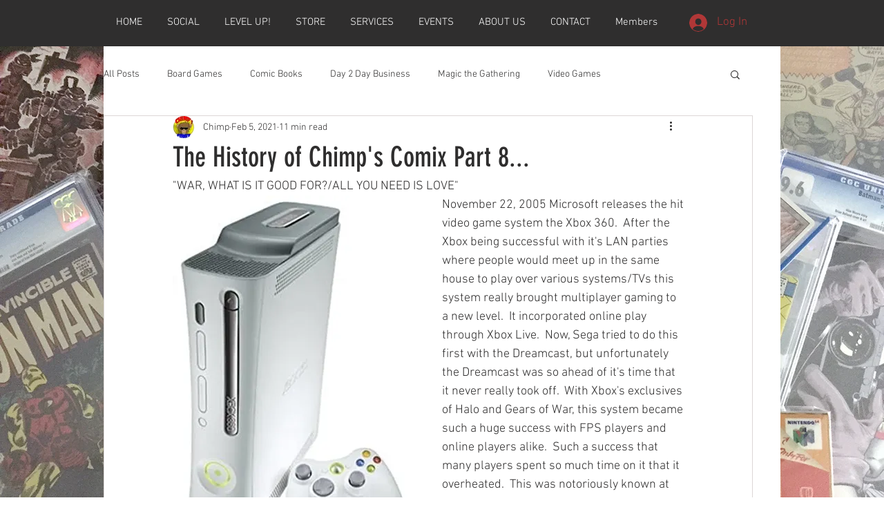

--- FILE ---
content_type: text/html; charset=utf-8
request_url: https://accounts.google.com/o/oauth2/postmessageRelay?parent=https%3A%2F%2Fstatic.parastorage.com&jsh=m%3B%2F_%2Fscs%2Fabc-static%2F_%2Fjs%2Fk%3Dgapi.lb.en.2kN9-TZiXrM.O%2Fd%3D1%2Frs%3DAHpOoo_B4hu0FeWRuWHfxnZ3V0WubwN7Qw%2Fm%3D__features__
body_size: 162
content:
<!DOCTYPE html><html><head><title></title><meta http-equiv="content-type" content="text/html; charset=utf-8"><meta http-equiv="X-UA-Compatible" content="IE=edge"><meta name="viewport" content="width=device-width, initial-scale=1, minimum-scale=1, maximum-scale=1, user-scalable=0"><script src='https://ssl.gstatic.com/accounts/o/2580342461-postmessagerelay.js' nonce="NDDTrDPz2ejU-KdyGKYoKw"></script></head><body><script type="text/javascript" src="https://apis.google.com/js/rpc:shindig_random.js?onload=init" nonce="NDDTrDPz2ejU-KdyGKYoKw"></script></body></html>

--- FILE ---
content_type: text/css; charset=utf-8
request_url: https://www.chimpscomix.com/_serverless/pro-gallery-css-v4-server/layoutCss?ver=2&id=1dd1c-not-scoped&items=3521_250_375%7C3534_400_611%7C3502_600_922%7C3289_360_553&container=958_740_373.59375_720&options=gallerySizeType:px%7CenableInfiniteScroll:true%7CtitlePlacement:SHOW_ON_HOVER%7CimageMargin:0%7CisVertical:false%7CgridStyle:0%7CgalleryLayout:1%7CnumberOfImagesPerRow:0%7CgallerySizePx:300%7CcubeRatio:1%7CcubeType:fill%7CgalleryThumbnailsAlignment:none%7CthumbnailSpacings:0
body_size: -194
content:
#pro-gallery-1dd1c-not-scoped [data-hook="item-container"][data-idx="0"].gallery-item-container{opacity: 1 !important;display: block !important;transition: opacity .2s ease !important;top: 0px !important;left: 0px !important;right: auto !important;height: 282px !important;width: 188px !important;} #pro-gallery-1dd1c-not-scoped [data-hook="item-container"][data-idx="0"] .gallery-item-common-info-outer{height: 100% !important;} #pro-gallery-1dd1c-not-scoped [data-hook="item-container"][data-idx="0"] .gallery-item-common-info{height: 100% !important;width: 100% !important;} #pro-gallery-1dd1c-not-scoped [data-hook="item-container"][data-idx="0"] .gallery-item-wrapper{width: 188px !important;height: 282px !important;margin: 0 !important;} #pro-gallery-1dd1c-not-scoped [data-hook="item-container"][data-idx="0"] .gallery-item-content{width: 188px !important;height: 282px !important;margin: 0px 0px !important;opacity: 1 !important;} #pro-gallery-1dd1c-not-scoped [data-hook="item-container"][data-idx="0"] .gallery-item-hover{width: 188px !important;height: 282px !important;opacity: 1 !important;} #pro-gallery-1dd1c-not-scoped [data-hook="item-container"][data-idx="0"] .item-hover-flex-container{width: 188px !important;height: 282px !important;margin: 0px 0px !important;opacity: 1 !important;} #pro-gallery-1dd1c-not-scoped [data-hook="item-container"][data-idx="0"] .gallery-item-wrapper img{width: 100% !important;height: 100% !important;opacity: 1 !important;} #pro-gallery-1dd1c-not-scoped [data-hook="item-container"][data-idx="1"].gallery-item-container{opacity: 1 !important;display: block !important;transition: opacity .2s ease !important;top: 0px !important;left: 188px !important;right: auto !important;height: 282px !important;width: 185px !important;} #pro-gallery-1dd1c-not-scoped [data-hook="item-container"][data-idx="1"] .gallery-item-common-info-outer{height: 100% !important;} #pro-gallery-1dd1c-not-scoped [data-hook="item-container"][data-idx="1"] .gallery-item-common-info{height: 100% !important;width: 100% !important;} #pro-gallery-1dd1c-not-scoped [data-hook="item-container"][data-idx="1"] .gallery-item-wrapper{width: 185px !important;height: 282px !important;margin: 0 !important;} #pro-gallery-1dd1c-not-scoped [data-hook="item-container"][data-idx="1"] .gallery-item-content{width: 185px !important;height: 282px !important;margin: 0px 0px !important;opacity: 1 !important;} #pro-gallery-1dd1c-not-scoped [data-hook="item-container"][data-idx="1"] .gallery-item-hover{width: 185px !important;height: 282px !important;opacity: 1 !important;} #pro-gallery-1dd1c-not-scoped [data-hook="item-container"][data-idx="1"] .item-hover-flex-container{width: 185px !important;height: 282px !important;margin: 0px 0px !important;opacity: 1 !important;} #pro-gallery-1dd1c-not-scoped [data-hook="item-container"][data-idx="1"] .gallery-item-wrapper img{width: 100% !important;height: 100% !important;opacity: 1 !important;} #pro-gallery-1dd1c-not-scoped [data-hook="item-container"][data-idx="2"].gallery-item-container{opacity: 1 !important;display: block !important;transition: opacity .2s ease !important;top: 0px !important;left: 373px !important;right: auto !important;height: 282px !important;width: 184px !important;} #pro-gallery-1dd1c-not-scoped [data-hook="item-container"][data-idx="2"] .gallery-item-common-info-outer{height: 100% !important;} #pro-gallery-1dd1c-not-scoped [data-hook="item-container"][data-idx="2"] .gallery-item-common-info{height: 100% !important;width: 100% !important;} #pro-gallery-1dd1c-not-scoped [data-hook="item-container"][data-idx="2"] .gallery-item-wrapper{width: 184px !important;height: 282px !important;margin: 0 !important;} #pro-gallery-1dd1c-not-scoped [data-hook="item-container"][data-idx="2"] .gallery-item-content{width: 184px !important;height: 282px !important;margin: 0px 0px !important;opacity: 1 !important;} #pro-gallery-1dd1c-not-scoped [data-hook="item-container"][data-idx="2"] .gallery-item-hover{width: 184px !important;height: 282px !important;opacity: 1 !important;} #pro-gallery-1dd1c-not-scoped [data-hook="item-container"][data-idx="2"] .item-hover-flex-container{width: 184px !important;height: 282px !important;margin: 0px 0px !important;opacity: 1 !important;} #pro-gallery-1dd1c-not-scoped [data-hook="item-container"][data-idx="2"] .gallery-item-wrapper img{width: 100% !important;height: 100% !important;opacity: 1 !important;} #pro-gallery-1dd1c-not-scoped [data-hook="item-container"][data-idx="3"]{display: none !important;} #pro-gallery-1dd1c-not-scoped .pro-gallery-prerender{height:282.1105741692855px !important;}#pro-gallery-1dd1c-not-scoped {height:282.1105741692855px !important; width:740px !important;}#pro-gallery-1dd1c-not-scoped .pro-gallery-margin-container {height:282.1105741692855px !important;}#pro-gallery-1dd1c-not-scoped .pro-gallery {height:282.1105741692855px !important; width:740px !important;}#pro-gallery-1dd1c-not-scoped .pro-gallery-parent-container {height:282.1105741692855px !important; width:740px !important;}

--- FILE ---
content_type: text/css; charset=utf-8
request_url: https://www.chimpscomix.com/_serverless/pro-gallery-css-v4-server/layoutCss?ver=2&id=8g6t-not-scoped&items=3396_500_774%7C3354_400_630&container=2060.59375_350_300_720&options=gallerySizeType:px%7CenableInfiniteScroll:true%7CtitlePlacement:SHOW_ON_HOVER%7CimageMargin:0%7CisVertical:false%7CgridStyle:0%7CgalleryLayout:1%7CnumberOfImagesPerRow:0%7CgallerySizePx:300%7CcubeRatio:1%7CcubeType:fill%7CgalleryThumbnailsAlignment:none%7CthumbnailSpacings:0
body_size: -181
content:
#pro-gallery-8g6t-not-scoped [data-hook="item-container"][data-idx="0"].gallery-item-container{opacity: 1 !important;display: block !important;transition: opacity .2s ease !important;top: 0px !important;left: 0px !important;right: auto !important;height: 273px !important;width: 177px !important;} #pro-gallery-8g6t-not-scoped [data-hook="item-container"][data-idx="0"] .gallery-item-common-info-outer{height: 100% !important;} #pro-gallery-8g6t-not-scoped [data-hook="item-container"][data-idx="0"] .gallery-item-common-info{height: 100% !important;width: 100% !important;} #pro-gallery-8g6t-not-scoped [data-hook="item-container"][data-idx="0"] .gallery-item-wrapper{width: 177px !important;height: 273px !important;margin: 0 !important;} #pro-gallery-8g6t-not-scoped [data-hook="item-container"][data-idx="0"] .gallery-item-content{width: 177px !important;height: 273px !important;margin: 0px 0px !important;opacity: 1 !important;} #pro-gallery-8g6t-not-scoped [data-hook="item-container"][data-idx="0"] .gallery-item-hover{width: 177px !important;height: 273px !important;opacity: 1 !important;} #pro-gallery-8g6t-not-scoped [data-hook="item-container"][data-idx="0"] .item-hover-flex-container{width: 177px !important;height: 273px !important;margin: 0px 0px !important;opacity: 1 !important;} #pro-gallery-8g6t-not-scoped [data-hook="item-container"][data-idx="0"] .gallery-item-wrapper img{width: 100% !important;height: 100% !important;opacity: 1 !important;} #pro-gallery-8g6t-not-scoped [data-hook="item-container"][data-idx="1"].gallery-item-container{opacity: 1 !important;display: block !important;transition: opacity .2s ease !important;top: 0px !important;left: 177px !important;right: auto !important;height: 273px !important;width: 173px !important;} #pro-gallery-8g6t-not-scoped [data-hook="item-container"][data-idx="1"] .gallery-item-common-info-outer{height: 100% !important;} #pro-gallery-8g6t-not-scoped [data-hook="item-container"][data-idx="1"] .gallery-item-common-info{height: 100% !important;width: 100% !important;} #pro-gallery-8g6t-not-scoped [data-hook="item-container"][data-idx="1"] .gallery-item-wrapper{width: 173px !important;height: 273px !important;margin: 0 !important;} #pro-gallery-8g6t-not-scoped [data-hook="item-container"][data-idx="1"] .gallery-item-content{width: 173px !important;height: 273px !important;margin: 0px 0px !important;opacity: 1 !important;} #pro-gallery-8g6t-not-scoped [data-hook="item-container"][data-idx="1"] .gallery-item-hover{width: 173px !important;height: 273px !important;opacity: 1 !important;} #pro-gallery-8g6t-not-scoped [data-hook="item-container"][data-idx="1"] .item-hover-flex-container{width: 173px !important;height: 273px !important;margin: 0px 0px !important;opacity: 1 !important;} #pro-gallery-8g6t-not-scoped [data-hook="item-container"][data-idx="1"] .gallery-item-wrapper img{width: 100% !important;height: 100% !important;opacity: 1 !important;} #pro-gallery-8g6t-not-scoped .pro-gallery-prerender{height:273.24207492795387px !important;}#pro-gallery-8g6t-not-scoped {height:273.24207492795387px !important; width:350px !important;}#pro-gallery-8g6t-not-scoped .pro-gallery-margin-container {height:273.24207492795387px !important;}#pro-gallery-8g6t-not-scoped .pro-gallery {height:273.24207492795387px !important; width:350px !important;}#pro-gallery-8g6t-not-scoped .pro-gallery-parent-container {height:273.24207492795387px !important; width:350px !important;}

--- FILE ---
content_type: text/css; charset=utf-8
request_url: https://www.chimpscomix.com/_serverless/pro-gallery-css-v4-server/layoutCss?ver=2&id=e6ag1-not-scoped&items=3519_1172_772%7C3738_1164_792%7C3419_1152_784%7C3509_1156_784%7C3586_1168_780%7C3526_1160_772&container=5462.59375_740_438.875_720&options=gallerySizeType:px%7CenableInfiniteScroll:true%7CtitlePlacement:SHOW_ON_HOVER%7CimageMargin:0%7CisVertical:false%7CgridStyle:0%7CgalleryLayout:1%7CnumberOfImagesPerRow:0%7CgallerySizePx:202%7CcubeType:fill%7CgalleryThumbnailsAlignment:none
body_size: -215
content:
#pro-gallery-e6ag1-not-scoped [data-hook="item-container"][data-idx="0"].gallery-item-container{opacity: 1 !important;display: block !important;transition: opacity .2s ease !important;top: 0px !important;left: 0px !important;right: auto !important;height: 166px !important;width: 252px !important;} #pro-gallery-e6ag1-not-scoped [data-hook="item-container"][data-idx="0"] .gallery-item-common-info-outer{height: 100% !important;} #pro-gallery-e6ag1-not-scoped [data-hook="item-container"][data-idx="0"] .gallery-item-common-info{height: 100% !important;width: 100% !important;} #pro-gallery-e6ag1-not-scoped [data-hook="item-container"][data-idx="0"] .gallery-item-wrapper{width: 252px !important;height: 166px !important;margin: 0 !important;} #pro-gallery-e6ag1-not-scoped [data-hook="item-container"][data-idx="0"] .gallery-item-content{width: 252px !important;height: 166px !important;margin: 0px 0px !important;opacity: 1 !important;} #pro-gallery-e6ag1-not-scoped [data-hook="item-container"][data-idx="0"] .gallery-item-hover{width: 252px !important;height: 166px !important;opacity: 1 !important;} #pro-gallery-e6ag1-not-scoped [data-hook="item-container"][data-idx="0"] .item-hover-flex-container{width: 252px !important;height: 166px !important;margin: 0px 0px !important;opacity: 1 !important;} #pro-gallery-e6ag1-not-scoped [data-hook="item-container"][data-idx="0"] .gallery-item-wrapper img{width: 100% !important;height: 100% !important;opacity: 1 !important;} #pro-gallery-e6ag1-not-scoped [data-hook="item-container"][data-idx="1"].gallery-item-container{opacity: 1 !important;display: block !important;transition: opacity .2s ease !important;top: 0px !important;left: 252px !important;right: auto !important;height: 166px !important;width: 244px !important;} #pro-gallery-e6ag1-not-scoped [data-hook="item-container"][data-idx="1"] .gallery-item-common-info-outer{height: 100% !important;} #pro-gallery-e6ag1-not-scoped [data-hook="item-container"][data-idx="1"] .gallery-item-common-info{height: 100% !important;width: 100% !important;} #pro-gallery-e6ag1-not-scoped [data-hook="item-container"][data-idx="1"] .gallery-item-wrapper{width: 244px !important;height: 166px !important;margin: 0 !important;} #pro-gallery-e6ag1-not-scoped [data-hook="item-container"][data-idx="1"] .gallery-item-content{width: 244px !important;height: 166px !important;margin: 0px 0px !important;opacity: 1 !important;} #pro-gallery-e6ag1-not-scoped [data-hook="item-container"][data-idx="1"] .gallery-item-hover{width: 244px !important;height: 166px !important;opacity: 1 !important;} #pro-gallery-e6ag1-not-scoped [data-hook="item-container"][data-idx="1"] .item-hover-flex-container{width: 244px !important;height: 166px !important;margin: 0px 0px !important;opacity: 1 !important;} #pro-gallery-e6ag1-not-scoped [data-hook="item-container"][data-idx="1"] .gallery-item-wrapper img{width: 100% !important;height: 100% !important;opacity: 1 !important;} #pro-gallery-e6ag1-not-scoped [data-hook="item-container"][data-idx="2"].gallery-item-container{opacity: 1 !important;display: block !important;transition: opacity .2s ease !important;top: 0px !important;left: 496px !important;right: auto !important;height: 166px !important;width: 244px !important;} #pro-gallery-e6ag1-not-scoped [data-hook="item-container"][data-idx="2"] .gallery-item-common-info-outer{height: 100% !important;} #pro-gallery-e6ag1-not-scoped [data-hook="item-container"][data-idx="2"] .gallery-item-common-info{height: 100% !important;width: 100% !important;} #pro-gallery-e6ag1-not-scoped [data-hook="item-container"][data-idx="2"] .gallery-item-wrapper{width: 244px !important;height: 166px !important;margin: 0 !important;} #pro-gallery-e6ag1-not-scoped [data-hook="item-container"][data-idx="2"] .gallery-item-content{width: 244px !important;height: 166px !important;margin: 0px 0px !important;opacity: 1 !important;} #pro-gallery-e6ag1-not-scoped [data-hook="item-container"][data-idx="2"] .gallery-item-hover{width: 244px !important;height: 166px !important;opacity: 1 !important;} #pro-gallery-e6ag1-not-scoped [data-hook="item-container"][data-idx="2"] .item-hover-flex-container{width: 244px !important;height: 166px !important;margin: 0px 0px !important;opacity: 1 !important;} #pro-gallery-e6ag1-not-scoped [data-hook="item-container"][data-idx="2"] .gallery-item-wrapper img{width: 100% !important;height: 100% !important;opacity: 1 !important;} #pro-gallery-e6ag1-not-scoped [data-hook="item-container"][data-idx="3"]{display: none !important;} #pro-gallery-e6ag1-not-scoped [data-hook="item-container"][data-idx="4"]{display: none !important;} #pro-gallery-e6ag1-not-scoped [data-hook="item-container"][data-idx="5"]{display: none !important;} #pro-gallery-e6ag1-not-scoped .pro-gallery-prerender{height:331.4037903691019px !important;}#pro-gallery-e6ag1-not-scoped {height:331.4037903691019px !important; width:740px !important;}#pro-gallery-e6ag1-not-scoped .pro-gallery-margin-container {height:331.4037903691019px !important;}#pro-gallery-e6ag1-not-scoped .pro-gallery {height:331.4037903691019px !important; width:740px !important;}#pro-gallery-e6ag1-not-scoped .pro-gallery-parent-container {height:331.4037903691019px !important; width:740px !important;}

--- FILE ---
content_type: text/css; charset=utf-8
request_url: https://www.chimpscomix.com/_serverless/pro-gallery-css-v4-server/layoutCss?ver=2&id=cjvod-not-scoped&items=3382_171_300%7C3530_159_300%7C3447_928_1668&container=6360.46875_740_300_720&options=gallerySizeType:px%7CenableInfiniteScroll:true%7CtitlePlacement:SHOW_ON_HOVER%7CimageMargin:0%7CisVertical:false%7CgridStyle:0%7CgalleryLayout:1%7CnumberOfImagesPerRow:0%7CgallerySizePx:300%7CcubeRatio:1%7CcubeType:fill%7CgalleryThumbnailsAlignment:none%7CthumbnailSpacings:0
body_size: -193
content:
#pro-gallery-cjvod-not-scoped [data-hook="item-container"][data-idx="0"].gallery-item-container{opacity: 1 !important;display: block !important;transition: opacity .2s ease !important;top: 0px !important;left: 0px !important;right: auto !important;height: 447px !important;width: 255px !important;} #pro-gallery-cjvod-not-scoped [data-hook="item-container"][data-idx="0"] .gallery-item-common-info-outer{height: 100% !important;} #pro-gallery-cjvod-not-scoped [data-hook="item-container"][data-idx="0"] .gallery-item-common-info{height: 100% !important;width: 100% !important;} #pro-gallery-cjvod-not-scoped [data-hook="item-container"][data-idx="0"] .gallery-item-wrapper{width: 255px !important;height: 447px !important;margin: 0 !important;} #pro-gallery-cjvod-not-scoped [data-hook="item-container"][data-idx="0"] .gallery-item-content{width: 255px !important;height: 447px !important;margin: 0px 0px !important;opacity: 1 !important;} #pro-gallery-cjvod-not-scoped [data-hook="item-container"][data-idx="0"] .gallery-item-hover{width: 255px !important;height: 447px !important;opacity: 1 !important;} #pro-gallery-cjvod-not-scoped [data-hook="item-container"][data-idx="0"] .item-hover-flex-container{width: 255px !important;height: 447px !important;margin: 0px 0px !important;opacity: 1 !important;} #pro-gallery-cjvod-not-scoped [data-hook="item-container"][data-idx="0"] .gallery-item-wrapper img{width: 100% !important;height: 100% !important;opacity: 1 !important;} #pro-gallery-cjvod-not-scoped [data-hook="item-container"][data-idx="1"].gallery-item-container{opacity: 1 !important;display: block !important;transition: opacity .2s ease !important;top: 0px !important;left: 255px !important;right: auto !important;height: 447px !important;width: 237px !important;} #pro-gallery-cjvod-not-scoped [data-hook="item-container"][data-idx="1"] .gallery-item-common-info-outer{height: 100% !important;} #pro-gallery-cjvod-not-scoped [data-hook="item-container"][data-idx="1"] .gallery-item-common-info{height: 100% !important;width: 100% !important;} #pro-gallery-cjvod-not-scoped [data-hook="item-container"][data-idx="1"] .gallery-item-wrapper{width: 237px !important;height: 447px !important;margin: 0 !important;} #pro-gallery-cjvod-not-scoped [data-hook="item-container"][data-idx="1"] .gallery-item-content{width: 237px !important;height: 447px !important;margin: 0px 0px !important;opacity: 1 !important;} #pro-gallery-cjvod-not-scoped [data-hook="item-container"][data-idx="1"] .gallery-item-hover{width: 237px !important;height: 447px !important;opacity: 1 !important;} #pro-gallery-cjvod-not-scoped [data-hook="item-container"][data-idx="1"] .item-hover-flex-container{width: 237px !important;height: 447px !important;margin: 0px 0px !important;opacity: 1 !important;} #pro-gallery-cjvod-not-scoped [data-hook="item-container"][data-idx="1"] .gallery-item-wrapper img{width: 100% !important;height: 100% !important;opacity: 1 !important;} #pro-gallery-cjvod-not-scoped [data-hook="item-container"][data-idx="2"].gallery-item-container{opacity: 1 !important;display: block !important;transition: opacity .2s ease !important;top: 0px !important;left: 492px !important;right: auto !important;height: 447px !important;width: 248px !important;} #pro-gallery-cjvod-not-scoped [data-hook="item-container"][data-idx="2"] .gallery-item-common-info-outer{height: 100% !important;} #pro-gallery-cjvod-not-scoped [data-hook="item-container"][data-idx="2"] .gallery-item-common-info{height: 100% !important;width: 100% !important;} #pro-gallery-cjvod-not-scoped [data-hook="item-container"][data-idx="2"] .gallery-item-wrapper{width: 248px !important;height: 447px !important;margin: 0 !important;} #pro-gallery-cjvod-not-scoped [data-hook="item-container"][data-idx="2"] .gallery-item-content{width: 248px !important;height: 447px !important;margin: 0px 0px !important;opacity: 1 !important;} #pro-gallery-cjvod-not-scoped [data-hook="item-container"][data-idx="2"] .gallery-item-hover{width: 248px !important;height: 447px !important;opacity: 1 !important;} #pro-gallery-cjvod-not-scoped [data-hook="item-container"][data-idx="2"] .item-hover-flex-container{width: 248px !important;height: 447px !important;margin: 0px 0px !important;opacity: 1 !important;} #pro-gallery-cjvod-not-scoped [data-hook="item-container"][data-idx="2"] .gallery-item-wrapper img{width: 100% !important;height: 100% !important;opacity: 1 !important;} #pro-gallery-cjvod-not-scoped .pro-gallery-prerender{height:446.7641523092514px !important;}#pro-gallery-cjvod-not-scoped {height:446.7641523092514px !important; width:740px !important;}#pro-gallery-cjvod-not-scoped .pro-gallery-margin-container {height:446.7641523092514px !important;}#pro-gallery-cjvod-not-scoped .pro-gallery {height:446.7641523092514px !important; width:740px !important;}#pro-gallery-cjvod-not-scoped .pro-gallery-parent-container {height:446.7641523092514px !important; width:740px !important;}

--- FILE ---
content_type: text/css; charset=utf-8
request_url: https://www.chimpscomix.com/_serverless/pro-gallery-css-v4-server/layoutCss?ver=2&id=3fr0o-not-scoped&items=3451_600_569%7C3723_1500_1500&container=6714.46875_740_300_720&options=gallerySizeType:px%7CenableInfiniteScroll:true%7CtitlePlacement:SHOW_ON_HOVER%7CimageMargin:0%7CisVertical:false%7CgridStyle:0%7CgalleryLayout:1%7CnumberOfImagesPerRow:0%7CgallerySizePx:300%7CcubeRatio:1%7CcubeType:fill%7CgalleryThumbnailsAlignment:none%7CthumbnailSpacings:0
body_size: -240
content:
#pro-gallery-3fr0o-not-scoped [data-hook="item-container"][data-idx="0"].gallery-item-container{opacity: 1 !important;display: block !important;transition: opacity .2s ease !important;top: 0px !important;left: 0px !important;right: auto !important;height: 360px !important;width: 380px !important;} #pro-gallery-3fr0o-not-scoped [data-hook="item-container"][data-idx="0"] .gallery-item-common-info-outer{height: 100% !important;} #pro-gallery-3fr0o-not-scoped [data-hook="item-container"][data-idx="0"] .gallery-item-common-info{height: 100% !important;width: 100% !important;} #pro-gallery-3fr0o-not-scoped [data-hook="item-container"][data-idx="0"] .gallery-item-wrapper{width: 380px !important;height: 360px !important;margin: 0 !important;} #pro-gallery-3fr0o-not-scoped [data-hook="item-container"][data-idx="0"] .gallery-item-content{width: 380px !important;height: 360px !important;margin: 0px 0px !important;opacity: 1 !important;} #pro-gallery-3fr0o-not-scoped [data-hook="item-container"][data-idx="0"] .gallery-item-hover{width: 380px !important;height: 360px !important;opacity: 1 !important;} #pro-gallery-3fr0o-not-scoped [data-hook="item-container"][data-idx="0"] .item-hover-flex-container{width: 380px !important;height: 360px !important;margin: 0px 0px !important;opacity: 1 !important;} #pro-gallery-3fr0o-not-scoped [data-hook="item-container"][data-idx="0"] .gallery-item-wrapper img{width: 100% !important;height: 100% !important;opacity: 1 !important;} #pro-gallery-3fr0o-not-scoped [data-hook="item-container"][data-idx="1"].gallery-item-container{opacity: 1 !important;display: block !important;transition: opacity .2s ease !important;top: 0px !important;left: 380px !important;right: auto !important;height: 360px !important;width: 360px !important;} #pro-gallery-3fr0o-not-scoped [data-hook="item-container"][data-idx="1"] .gallery-item-common-info-outer{height: 100% !important;} #pro-gallery-3fr0o-not-scoped [data-hook="item-container"][data-idx="1"] .gallery-item-common-info{height: 100% !important;width: 100% !important;} #pro-gallery-3fr0o-not-scoped [data-hook="item-container"][data-idx="1"] .gallery-item-wrapper{width: 360px !important;height: 360px !important;margin: 0 !important;} #pro-gallery-3fr0o-not-scoped [data-hook="item-container"][data-idx="1"] .gallery-item-content{width: 360px !important;height: 360px !important;margin: 0px 0px !important;opacity: 1 !important;} #pro-gallery-3fr0o-not-scoped [data-hook="item-container"][data-idx="1"] .gallery-item-hover{width: 360px !important;height: 360px !important;opacity: 1 !important;} #pro-gallery-3fr0o-not-scoped [data-hook="item-container"][data-idx="1"] .item-hover-flex-container{width: 360px !important;height: 360px !important;margin: 0px 0px !important;opacity: 1 !important;} #pro-gallery-3fr0o-not-scoped [data-hook="item-container"][data-idx="1"] .gallery-item-wrapper img{width: 100% !important;height: 100% !important;opacity: 1 !important;} #pro-gallery-3fr0o-not-scoped .pro-gallery-prerender{height:360.1881950384944px !important;}#pro-gallery-3fr0o-not-scoped {height:360.1881950384944px !important; width:740px !important;}#pro-gallery-3fr0o-not-scoped .pro-gallery-margin-container {height:360.1881950384944px !important;}#pro-gallery-3fr0o-not-scoped .pro-gallery {height:360.1881950384944px !important; width:740px !important;}#pro-gallery-3fr0o-not-scoped .pro-gallery-parent-container {height:360.1881950384944px !important; width:740px !important;}

--- FILE ---
content_type: text/css; charset=utf-8
request_url: https://www.chimpscomix.com/_serverless/pro-gallery-css-v4-server/layoutCss?ver=2&id=4j1po-not-scoped&items=3330_525_300%7C3417_525_300&container=7635.46875_740_280_720&options=gallerySizeType:px%7CenableInfiniteScroll:true%7CtitlePlacement:SHOW_ON_HOVER%7CimageMargin:0%7CisVertical:false%7CgridStyle:0%7CgalleryLayout:1%7CnumberOfImagesPerRow:0%7CgallerySizePx:300%7CcubeRatio:1%7CcubeType:fill%7CgalleryThumbnailsAlignment:none%7CthumbnailSpacings:0
body_size: -285
content:
#pro-gallery-4j1po-not-scoped [data-hook="item-container"][data-idx="0"].gallery-item-container{opacity: 1 !important;display: block !important;transition: opacity .2s ease !important;top: 0px !important;left: 0px !important;right: auto !important;height: 211px !important;width: 370px !important;} #pro-gallery-4j1po-not-scoped [data-hook="item-container"][data-idx="0"] .gallery-item-common-info-outer{height: 100% !important;} #pro-gallery-4j1po-not-scoped [data-hook="item-container"][data-idx="0"] .gallery-item-common-info{height: 100% !important;width: 100% !important;} #pro-gallery-4j1po-not-scoped [data-hook="item-container"][data-idx="0"] .gallery-item-wrapper{width: 370px !important;height: 211px !important;margin: 0 !important;} #pro-gallery-4j1po-not-scoped [data-hook="item-container"][data-idx="0"] .gallery-item-content{width: 370px !important;height: 211px !important;margin: 0px 0px !important;opacity: 1 !important;} #pro-gallery-4j1po-not-scoped [data-hook="item-container"][data-idx="0"] .gallery-item-hover{width: 370px !important;height: 211px !important;opacity: 1 !important;} #pro-gallery-4j1po-not-scoped [data-hook="item-container"][data-idx="0"] .item-hover-flex-container{width: 370px !important;height: 211px !important;margin: 0px 0px !important;opacity: 1 !important;} #pro-gallery-4j1po-not-scoped [data-hook="item-container"][data-idx="0"] .gallery-item-wrapper img{width: 100% !important;height: 100% !important;opacity: 1 !important;} #pro-gallery-4j1po-not-scoped [data-hook="item-container"][data-idx="1"].gallery-item-container{opacity: 1 !important;display: block !important;transition: opacity .2s ease !important;top: 0px !important;left: 370px !important;right: auto !important;height: 211px !important;width: 370px !important;} #pro-gallery-4j1po-not-scoped [data-hook="item-container"][data-idx="1"] .gallery-item-common-info-outer{height: 100% !important;} #pro-gallery-4j1po-not-scoped [data-hook="item-container"][data-idx="1"] .gallery-item-common-info{height: 100% !important;width: 100% !important;} #pro-gallery-4j1po-not-scoped [data-hook="item-container"][data-idx="1"] .gallery-item-wrapper{width: 370px !important;height: 211px !important;margin: 0 !important;} #pro-gallery-4j1po-not-scoped [data-hook="item-container"][data-idx="1"] .gallery-item-content{width: 370px !important;height: 211px !important;margin: 0px 0px !important;opacity: 1 !important;} #pro-gallery-4j1po-not-scoped [data-hook="item-container"][data-idx="1"] .gallery-item-hover{width: 370px !important;height: 211px !important;opacity: 1 !important;} #pro-gallery-4j1po-not-scoped [data-hook="item-container"][data-idx="1"] .item-hover-flex-container{width: 370px !important;height: 211px !important;margin: 0px 0px !important;opacity: 1 !important;} #pro-gallery-4j1po-not-scoped [data-hook="item-container"][data-idx="1"] .gallery-item-wrapper img{width: 100% !important;height: 100% !important;opacity: 1 !important;} #pro-gallery-4j1po-not-scoped .pro-gallery-prerender{height:211.42857142857142px !important;}#pro-gallery-4j1po-not-scoped {height:211.42857142857142px !important; width:740px !important;}#pro-gallery-4j1po-not-scoped .pro-gallery-margin-container {height:211.42857142857142px !important;}#pro-gallery-4j1po-not-scoped .pro-gallery {height:211.42857142857142px !important; width:740px !important;}#pro-gallery-4j1po-not-scoped .pro-gallery-parent-container {height:211.42857142857142px !important; width:740px !important;}